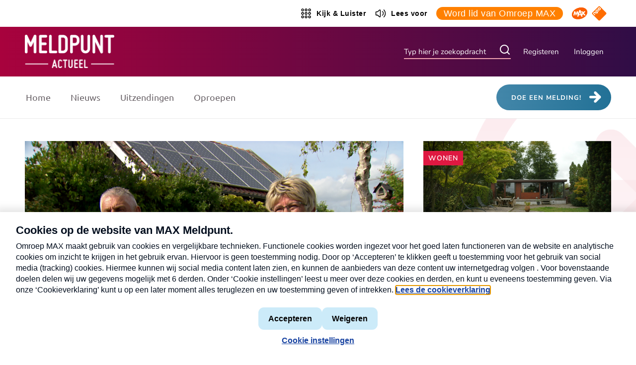

--- FILE ---
content_type: text/html; charset=UTF-8
request_url: https://www.maxmeldpunt.nl/wonen/qa-vogels-op-mijn-zonnepanelen-en-waarom-werken-ze-niet-altijd/
body_size: 15510
content:
<!DOCTYPE html>
<html lang="nl-NL">
<head>
    <meta charset="UTF-8">
    <meta name="viewport" content="width=device-width">
    <meta name='robots' content='index, follow, max-image-preview:large, max-snippet:-1, max-video-preview:-1' />
	<style>img:is([sizes="auto" i], [sizes^="auto," i]) { contain-intrinsic-size: 3000px 1500px }</style>
	
	<!-- This site is optimized with the Yoast SEO Premium plugin v24.0 (Yoast SEO v26.0) - https://yoast.com/wordpress/plugins/seo/ -->
	<title>Q&amp;A: Vogels op mijn zonnepanelen en waarom werken ze niet altijd? - MAX Meldpunt</title>
	<link rel="canonical" href="https://www.maxmeldpunt.nl/wonen/qa-vogels-op-mijn-zonnepanelen-en-waarom-werken-ze-niet-altijd/" />
	<meta property="og:locale" content="nl_NL" />
	<meta property="og:type" content="article" />
	<meta property="og:title" content="MAX Meldpunt - Q&amp;A: Vogels op mijn zonnepanelen en waarom werken ze niet altijd?" />
	<meta property="og:description" content="Holland Solar is de koepelorganisatie van installatiebedrijven en werkt samen met de Vereniging Duurzame Energie,…" />
	<meta property="og:url" content="https://www.maxmeldpunt.nl/wonen/qa-vogels-op-mijn-zonnepanelen-en-waarom-werken-ze-niet-altijd/" />
	<meta property="og:site_name" content="MAX Meldpunt" />
	<meta property="article:publisher" content="https://www.facebook.com/maxmeldpunt" />
	<meta property="article:published_time" content="2022-05-20T18:05:01+00:00" />
	<meta property="og:image" content="https://www.maxmeldpunt.nl/wp-content/uploads/Meldpunt-logo-vierkant.png" />
	<meta property="og:image:width" content="512" />
	<meta property="og:image:height" content="512" />
	<meta property="og:image:type" content="image/png" />
	<meta name="author" content="Dirk" />
	<meta name="twitter:card" content="summary_large_image" />
	<meta name="twitter:creator" content="@maxmeldpunt" />
	<meta name="twitter:site" content="@maxmeldpunt" />
	<meta name="twitter:label1" content="Geschreven door" />
	<meta name="twitter:data1" content="Dirk" />
	<script type="application/ld+json" class="yoast-schema-graph">{"@context":"https://schema.org","@graph":[{"@type":"Article","@id":"https://www.maxmeldpunt.nl/wonen/qa-vogels-op-mijn-zonnepanelen-en-waarom-werken-ze-niet-altijd/#article","isPartOf":{"@id":"https://www.maxmeldpunt.nl/wonen/qa-vogels-op-mijn-zonnepanelen-en-waarom-werken-ze-niet-altijd/"},"author":{"name":"Dirk","@id":"https://www.maxmeldpunt.nl/#/schema/person/45b83a79bf6d95ad59587cda8cb8f586"},"headline":"Q&#038;A: Vogels op mijn zonnepanelen en waarom werken ze niet altijd?","datePublished":"2022-05-20T18:05:01+00:00","mainEntityOfPage":{"@id":"https://www.maxmeldpunt.nl/wonen/qa-vogels-op-mijn-zonnepanelen-en-waarom-werken-ze-niet-altijd/"},"wordCount":50,"commentCount":0,"publisher":{"@id":"https://www.maxmeldpunt.nl/#organization"},"keywords":["energie"],"articleSection":["Wonen"],"inLanguage":"nl-NL","potentialAction":[{"@type":"CommentAction","name":"Comment","target":["https://www.maxmeldpunt.nl/wonen/qa-vogels-op-mijn-zonnepanelen-en-waarom-werken-ze-niet-altijd/#respond"]}],"copyrightYear":"2022","copyrightHolder":{"@id":"https://www.maxmeldpunt.nl/#organization"}},{"@type":"WebPage","@id":"https://www.maxmeldpunt.nl/wonen/qa-vogels-op-mijn-zonnepanelen-en-waarom-werken-ze-niet-altijd/","url":"https://www.maxmeldpunt.nl/wonen/qa-vogels-op-mijn-zonnepanelen-en-waarom-werken-ze-niet-altijd/","name":"Q&A: Vogels op mijn zonnepanelen en waarom werken ze niet altijd? - MAX Meldpunt","isPartOf":{"@id":"https://www.maxmeldpunt.nl/#website"},"datePublished":"2022-05-20T18:05:01+00:00","breadcrumb":{"@id":"https://www.maxmeldpunt.nl/wonen/qa-vogels-op-mijn-zonnepanelen-en-waarom-werken-ze-niet-altijd/#breadcrumb"},"inLanguage":"nl-NL","potentialAction":[{"@type":"ReadAction","target":["https://www.maxmeldpunt.nl/wonen/qa-vogels-op-mijn-zonnepanelen-en-waarom-werken-ze-niet-altijd/"]}]},{"@type":"BreadcrumbList","@id":"https://www.maxmeldpunt.nl/wonen/qa-vogels-op-mijn-zonnepanelen-en-waarom-werken-ze-niet-altijd/#breadcrumb","itemListElement":[{"@type":"ListItem","position":1,"name":"Home","item":"https://www.maxmeldpunt.nl/"},{"@type":"ListItem","position":2,"name":"Wonen","item":"https://www.maxmeldpunt.nl/wonen/"},{"@type":"ListItem","position":3,"name":"Q&#038;A: Vogels op mijn zonnepanelen en waarom werken ze niet altijd?"}]},{"@type":"WebSite","@id":"https://www.maxmeldpunt.nl/#website","url":"https://www.maxmeldpunt.nl/","name":"MAX Meldpunt","description":"","publisher":{"@id":"https://www.maxmeldpunt.nl/#organization"},"potentialAction":[{"@type":"SearchAction","target":{"@type":"EntryPoint","urlTemplate":"https://www.maxmeldpunt.nl/?s={search_term_string}"},"query-input":{"@type":"PropertyValueSpecification","valueRequired":true,"valueName":"search_term_string"}}],"inLanguage":"nl-NL"},{"@type":"Organization","@id":"https://www.maxmeldpunt.nl/#organization","name":"MAX Meldpunt","url":"https://www.maxmeldpunt.nl/","logo":{"@type":"ImageObject","inLanguage":"nl-NL","@id":"https://www.maxmeldpunt.nl/#/schema/logo/image/","url":"https://www.maxmeldpunt.nl/wp-content/uploads/Meldpunt-logo-vierkant.png","contentUrl":"https://www.maxmeldpunt.nl/wp-content/uploads/Meldpunt-logo-vierkant.png","width":512,"height":512,"caption":"MAX Meldpunt"},"image":{"@id":"https://www.maxmeldpunt.nl/#/schema/logo/image/"},"sameAs":["https://www.facebook.com/maxmeldpunt","https://x.com/maxmeldpunt"]},{"@type":"Person","@id":"https://www.maxmeldpunt.nl/#/schema/person/45b83a79bf6d95ad59587cda8cb8f586","name":"Dirk","image":{"@type":"ImageObject","inLanguage":"nl-NL","@id":"https://www.maxmeldpunt.nl/#/schema/person/image/","url":"https://secure.gravatar.com/avatar/9f94ef5e0c2ae264ba5e3ecf8d4cb0b79706bb8dae7ce854ad2a93df99184405?s=96&d=mm&r=g","contentUrl":"https://secure.gravatar.com/avatar/9f94ef5e0c2ae264ba5e3ecf8d4cb0b79706bb8dae7ce854ad2a93df99184405?s=96&d=mm&r=g","caption":"Dirk"},"url":""}]}</script>
	<!-- / Yoast SEO Premium plugin. -->


<link rel='dns-prefetch' href='//www.maxmeldpunt.nl' />
<link rel="alternate" type="application/rss+xml" title="MAX Meldpunt &raquo; Q&#038;A: Vogels op mijn zonnepanelen en waarom werken ze niet altijd? reactiesfeed" href="https://www.maxmeldpunt.nl/wonen/qa-vogels-op-mijn-zonnepanelen-en-waarom-werken-ze-niet-altijd/feed/" />
<script type="text/javascript">
/* <![CDATA[ */
window._wpemojiSettings = {"baseUrl":"https:\/\/s.w.org\/images\/core\/emoji\/16.0.1\/72x72\/","ext":".png","svgUrl":"https:\/\/s.w.org\/images\/core\/emoji\/16.0.1\/svg\/","svgExt":".svg","source":{"concatemoji":"https:\/\/www.maxmeldpunt.nl\/wordpress\/wp-includes\/js\/wp-emoji-release.min.js?ver=6.8.2"}};
/*! This file is auto-generated */
!function(s,n){var o,i,e;function c(e){try{var t={supportTests:e,timestamp:(new Date).valueOf()};sessionStorage.setItem(o,JSON.stringify(t))}catch(e){}}function p(e,t,n){e.clearRect(0,0,e.canvas.width,e.canvas.height),e.fillText(t,0,0);var t=new Uint32Array(e.getImageData(0,0,e.canvas.width,e.canvas.height).data),a=(e.clearRect(0,0,e.canvas.width,e.canvas.height),e.fillText(n,0,0),new Uint32Array(e.getImageData(0,0,e.canvas.width,e.canvas.height).data));return t.every(function(e,t){return e===a[t]})}function u(e,t){e.clearRect(0,0,e.canvas.width,e.canvas.height),e.fillText(t,0,0);for(var n=e.getImageData(16,16,1,1),a=0;a<n.data.length;a++)if(0!==n.data[a])return!1;return!0}function f(e,t,n,a){switch(t){case"flag":return n(e,"\ud83c\udff3\ufe0f\u200d\u26a7\ufe0f","\ud83c\udff3\ufe0f\u200b\u26a7\ufe0f")?!1:!n(e,"\ud83c\udde8\ud83c\uddf6","\ud83c\udde8\u200b\ud83c\uddf6")&&!n(e,"\ud83c\udff4\udb40\udc67\udb40\udc62\udb40\udc65\udb40\udc6e\udb40\udc67\udb40\udc7f","\ud83c\udff4\u200b\udb40\udc67\u200b\udb40\udc62\u200b\udb40\udc65\u200b\udb40\udc6e\u200b\udb40\udc67\u200b\udb40\udc7f");case"emoji":return!a(e,"\ud83e\udedf")}return!1}function g(e,t,n,a){var r="undefined"!=typeof WorkerGlobalScope&&self instanceof WorkerGlobalScope?new OffscreenCanvas(300,150):s.createElement("canvas"),o=r.getContext("2d",{willReadFrequently:!0}),i=(o.textBaseline="top",o.font="600 32px Arial",{});return e.forEach(function(e){i[e]=t(o,e,n,a)}),i}function t(e){var t=s.createElement("script");t.src=e,t.defer=!0,s.head.appendChild(t)}"undefined"!=typeof Promise&&(o="wpEmojiSettingsSupports",i=["flag","emoji"],n.supports={everything:!0,everythingExceptFlag:!0},e=new Promise(function(e){s.addEventListener("DOMContentLoaded",e,{once:!0})}),new Promise(function(t){var n=function(){try{var e=JSON.parse(sessionStorage.getItem(o));if("object"==typeof e&&"number"==typeof e.timestamp&&(new Date).valueOf()<e.timestamp+604800&&"object"==typeof e.supportTests)return e.supportTests}catch(e){}return null}();if(!n){if("undefined"!=typeof Worker&&"undefined"!=typeof OffscreenCanvas&&"undefined"!=typeof URL&&URL.createObjectURL&&"undefined"!=typeof Blob)try{var e="postMessage("+g.toString()+"("+[JSON.stringify(i),f.toString(),p.toString(),u.toString()].join(",")+"));",a=new Blob([e],{type:"text/javascript"}),r=new Worker(URL.createObjectURL(a),{name:"wpTestEmojiSupports"});return void(r.onmessage=function(e){c(n=e.data),r.terminate(),t(n)})}catch(e){}c(n=g(i,f,p,u))}t(n)}).then(function(e){for(var t in e)n.supports[t]=e[t],n.supports.everything=n.supports.everything&&n.supports[t],"flag"!==t&&(n.supports.everythingExceptFlag=n.supports.everythingExceptFlag&&n.supports[t]);n.supports.everythingExceptFlag=n.supports.everythingExceptFlag&&!n.supports.flag,n.DOMReady=!1,n.readyCallback=function(){n.DOMReady=!0}}).then(function(){return e}).then(function(){var e;n.supports.everything||(n.readyCallback(),(e=n.source||{}).concatemoji?t(e.concatemoji):e.wpemoji&&e.twemoji&&(t(e.twemoji),t(e.wpemoji)))}))}((window,document),window._wpemojiSettings);
/* ]]> */
</script>
<style id='wp-emoji-styles-inline-css' type='text/css'>

	img.wp-smiley, img.emoji {
		display: inline !important;
		border: none !important;
		box-shadow: none !important;
		height: 1em !important;
		width: 1em !important;
		margin: 0 0.07em !important;
		vertical-align: -0.1em !important;
		background: none !important;
		padding: 0 !important;
	}
</style>
<link rel='stylesheet' id='wp-block-library-css' href='https://www.maxmeldpunt.nl/wordpress/wp-includes/css/dist/block-library/style.min.css?ver=6.8.2' type='text/css' media='all' />
<style id='classic-theme-styles-inline-css' type='text/css'>
/*! This file is auto-generated */
.wp-block-button__link{color:#fff;background-color:#32373c;border-radius:9999px;box-shadow:none;text-decoration:none;padding:calc(.667em + 2px) calc(1.333em + 2px);font-size:1.125em}.wp-block-file__button{background:#32373c;color:#fff;text-decoration:none}
</style>
<style id='global-styles-inline-css' type='text/css'>
:root{--wp--preset--aspect-ratio--square: 1;--wp--preset--aspect-ratio--4-3: 4/3;--wp--preset--aspect-ratio--3-4: 3/4;--wp--preset--aspect-ratio--3-2: 3/2;--wp--preset--aspect-ratio--2-3: 2/3;--wp--preset--aspect-ratio--16-9: 16/9;--wp--preset--aspect-ratio--9-16: 9/16;--wp--preset--color--black: #000000;--wp--preset--color--cyan-bluish-gray: #abb8c3;--wp--preset--color--white: #ffffff;--wp--preset--color--pale-pink: #f78da7;--wp--preset--color--vivid-red: #cf2e2e;--wp--preset--color--luminous-vivid-orange: #ff6900;--wp--preset--color--luminous-vivid-amber: #fcb900;--wp--preset--color--light-green-cyan: #7bdcb5;--wp--preset--color--vivid-green-cyan: #00d084;--wp--preset--color--pale-cyan-blue: #8ed1fc;--wp--preset--color--vivid-cyan-blue: #0693e3;--wp--preset--color--vivid-purple: #9b51e0;--wp--preset--gradient--vivid-cyan-blue-to-vivid-purple: linear-gradient(135deg,rgba(6,147,227,1) 0%,rgb(155,81,224) 100%);--wp--preset--gradient--light-green-cyan-to-vivid-green-cyan: linear-gradient(135deg,rgb(122,220,180) 0%,rgb(0,208,130) 100%);--wp--preset--gradient--luminous-vivid-amber-to-luminous-vivid-orange: linear-gradient(135deg,rgba(252,185,0,1) 0%,rgba(255,105,0,1) 100%);--wp--preset--gradient--luminous-vivid-orange-to-vivid-red: linear-gradient(135deg,rgba(255,105,0,1) 0%,rgb(207,46,46) 100%);--wp--preset--gradient--very-light-gray-to-cyan-bluish-gray: linear-gradient(135deg,rgb(238,238,238) 0%,rgb(169,184,195) 100%);--wp--preset--gradient--cool-to-warm-spectrum: linear-gradient(135deg,rgb(74,234,220) 0%,rgb(151,120,209) 20%,rgb(207,42,186) 40%,rgb(238,44,130) 60%,rgb(251,105,98) 80%,rgb(254,248,76) 100%);--wp--preset--gradient--blush-light-purple: linear-gradient(135deg,rgb(255,206,236) 0%,rgb(152,150,240) 100%);--wp--preset--gradient--blush-bordeaux: linear-gradient(135deg,rgb(254,205,165) 0%,rgb(254,45,45) 50%,rgb(107,0,62) 100%);--wp--preset--gradient--luminous-dusk: linear-gradient(135deg,rgb(255,203,112) 0%,rgb(199,81,192) 50%,rgb(65,88,208) 100%);--wp--preset--gradient--pale-ocean: linear-gradient(135deg,rgb(255,245,203) 0%,rgb(182,227,212) 50%,rgb(51,167,181) 100%);--wp--preset--gradient--electric-grass: linear-gradient(135deg,rgb(202,248,128) 0%,rgb(113,206,126) 100%);--wp--preset--gradient--midnight: linear-gradient(135deg,rgb(2,3,129) 0%,rgb(40,116,252) 100%);--wp--preset--font-size--small: 13px;--wp--preset--font-size--medium: 20px;--wp--preset--font-size--large: 36px;--wp--preset--font-size--x-large: 42px;--wp--preset--spacing--20: 0.44rem;--wp--preset--spacing--30: 0.67rem;--wp--preset--spacing--40: 1rem;--wp--preset--spacing--50: 1.5rem;--wp--preset--spacing--60: 2.25rem;--wp--preset--spacing--70: 3.38rem;--wp--preset--spacing--80: 5.06rem;--wp--preset--shadow--natural: 6px 6px 9px rgba(0, 0, 0, 0.2);--wp--preset--shadow--deep: 12px 12px 50px rgba(0, 0, 0, 0.4);--wp--preset--shadow--sharp: 6px 6px 0px rgba(0, 0, 0, 0.2);--wp--preset--shadow--outlined: 6px 6px 0px -3px rgba(255, 255, 255, 1), 6px 6px rgba(0, 0, 0, 1);--wp--preset--shadow--crisp: 6px 6px 0px rgba(0, 0, 0, 1);}:where(.is-layout-flex){gap: 0.5em;}:where(.is-layout-grid){gap: 0.5em;}body .is-layout-flex{display: flex;}.is-layout-flex{flex-wrap: wrap;align-items: center;}.is-layout-flex > :is(*, div){margin: 0;}body .is-layout-grid{display: grid;}.is-layout-grid > :is(*, div){margin: 0;}:where(.wp-block-columns.is-layout-flex){gap: 2em;}:where(.wp-block-columns.is-layout-grid){gap: 2em;}:where(.wp-block-post-template.is-layout-flex){gap: 1.25em;}:where(.wp-block-post-template.is-layout-grid){gap: 1.25em;}.has-black-color{color: var(--wp--preset--color--black) !important;}.has-cyan-bluish-gray-color{color: var(--wp--preset--color--cyan-bluish-gray) !important;}.has-white-color{color: var(--wp--preset--color--white) !important;}.has-pale-pink-color{color: var(--wp--preset--color--pale-pink) !important;}.has-vivid-red-color{color: var(--wp--preset--color--vivid-red) !important;}.has-luminous-vivid-orange-color{color: var(--wp--preset--color--luminous-vivid-orange) !important;}.has-luminous-vivid-amber-color{color: var(--wp--preset--color--luminous-vivid-amber) !important;}.has-light-green-cyan-color{color: var(--wp--preset--color--light-green-cyan) !important;}.has-vivid-green-cyan-color{color: var(--wp--preset--color--vivid-green-cyan) !important;}.has-pale-cyan-blue-color{color: var(--wp--preset--color--pale-cyan-blue) !important;}.has-vivid-cyan-blue-color{color: var(--wp--preset--color--vivid-cyan-blue) !important;}.has-vivid-purple-color{color: var(--wp--preset--color--vivid-purple) !important;}.has-black-background-color{background-color: var(--wp--preset--color--black) !important;}.has-cyan-bluish-gray-background-color{background-color: var(--wp--preset--color--cyan-bluish-gray) !important;}.has-white-background-color{background-color: var(--wp--preset--color--white) !important;}.has-pale-pink-background-color{background-color: var(--wp--preset--color--pale-pink) !important;}.has-vivid-red-background-color{background-color: var(--wp--preset--color--vivid-red) !important;}.has-luminous-vivid-orange-background-color{background-color: var(--wp--preset--color--luminous-vivid-orange) !important;}.has-luminous-vivid-amber-background-color{background-color: var(--wp--preset--color--luminous-vivid-amber) !important;}.has-light-green-cyan-background-color{background-color: var(--wp--preset--color--light-green-cyan) !important;}.has-vivid-green-cyan-background-color{background-color: var(--wp--preset--color--vivid-green-cyan) !important;}.has-pale-cyan-blue-background-color{background-color: var(--wp--preset--color--pale-cyan-blue) !important;}.has-vivid-cyan-blue-background-color{background-color: var(--wp--preset--color--vivid-cyan-blue) !important;}.has-vivid-purple-background-color{background-color: var(--wp--preset--color--vivid-purple) !important;}.has-black-border-color{border-color: var(--wp--preset--color--black) !important;}.has-cyan-bluish-gray-border-color{border-color: var(--wp--preset--color--cyan-bluish-gray) !important;}.has-white-border-color{border-color: var(--wp--preset--color--white) !important;}.has-pale-pink-border-color{border-color: var(--wp--preset--color--pale-pink) !important;}.has-vivid-red-border-color{border-color: var(--wp--preset--color--vivid-red) !important;}.has-luminous-vivid-orange-border-color{border-color: var(--wp--preset--color--luminous-vivid-orange) !important;}.has-luminous-vivid-amber-border-color{border-color: var(--wp--preset--color--luminous-vivid-amber) !important;}.has-light-green-cyan-border-color{border-color: var(--wp--preset--color--light-green-cyan) !important;}.has-vivid-green-cyan-border-color{border-color: var(--wp--preset--color--vivid-green-cyan) !important;}.has-pale-cyan-blue-border-color{border-color: var(--wp--preset--color--pale-cyan-blue) !important;}.has-vivid-cyan-blue-border-color{border-color: var(--wp--preset--color--vivid-cyan-blue) !important;}.has-vivid-purple-border-color{border-color: var(--wp--preset--color--vivid-purple) !important;}.has-vivid-cyan-blue-to-vivid-purple-gradient-background{background: var(--wp--preset--gradient--vivid-cyan-blue-to-vivid-purple) !important;}.has-light-green-cyan-to-vivid-green-cyan-gradient-background{background: var(--wp--preset--gradient--light-green-cyan-to-vivid-green-cyan) !important;}.has-luminous-vivid-amber-to-luminous-vivid-orange-gradient-background{background: var(--wp--preset--gradient--luminous-vivid-amber-to-luminous-vivid-orange) !important;}.has-luminous-vivid-orange-to-vivid-red-gradient-background{background: var(--wp--preset--gradient--luminous-vivid-orange-to-vivid-red) !important;}.has-very-light-gray-to-cyan-bluish-gray-gradient-background{background: var(--wp--preset--gradient--very-light-gray-to-cyan-bluish-gray) !important;}.has-cool-to-warm-spectrum-gradient-background{background: var(--wp--preset--gradient--cool-to-warm-spectrum) !important;}.has-blush-light-purple-gradient-background{background: var(--wp--preset--gradient--blush-light-purple) !important;}.has-blush-bordeaux-gradient-background{background: var(--wp--preset--gradient--blush-bordeaux) !important;}.has-luminous-dusk-gradient-background{background: var(--wp--preset--gradient--luminous-dusk) !important;}.has-pale-ocean-gradient-background{background: var(--wp--preset--gradient--pale-ocean) !important;}.has-electric-grass-gradient-background{background: var(--wp--preset--gradient--electric-grass) !important;}.has-midnight-gradient-background{background: var(--wp--preset--gradient--midnight) !important;}.has-small-font-size{font-size: var(--wp--preset--font-size--small) !important;}.has-medium-font-size{font-size: var(--wp--preset--font-size--medium) !important;}.has-large-font-size{font-size: var(--wp--preset--font-size--large) !important;}.has-x-large-font-size{font-size: var(--wp--preset--font-size--x-large) !important;}
:where(.wp-block-post-template.is-layout-flex){gap: 1.25em;}:where(.wp-block-post-template.is-layout-grid){gap: 1.25em;}
:where(.wp-block-columns.is-layout-flex){gap: 2em;}:where(.wp-block-columns.is-layout-grid){gap: 2em;}
:root :where(.wp-block-pullquote){font-size: 1.5em;line-height: 1.6;}
</style>
<link rel='stylesheet' id='pn-max-topbar-css' href='https://www.maxmeldpunt.nl/wp-content/plugins/pn-max-topbar/assets/css/pn-max-topbar-public.css?ver=1.0.0' type='text/css' media='all' />
<link rel='stylesheet' id='wp-pagenavi-css' href='https://www.maxmeldpunt.nl/wp-content/plugins/wp-pagenavi/pagenavi-css.css?ver=2.70' type='text/css' media='all' />
<link rel='stylesheet' id='app-css' href='https://www.maxmeldpunt.nl/wp-content/themes/meldpunt/assets/build/dist/app.min.css?ver=1766047230' type='text/css' media='screen' />
<link rel='stylesheet' id='print-css' href='https://www.maxmeldpunt.nl/wp-content/themes/meldpunt/assets/build/dist/print.min.css?ver=1766047230' type='text/css' media='print' />
<script type="text/javascript" src="https://www.maxmeldpunt.nl/wordpress/wp-includes/js/jquery/jquery.min.js?ver=3.7.1" id="jquery-core-js"></script>
<script type="text/javascript" src="https://www.maxmeldpunt.nl/wordpress/wp-includes/js/jquery/jquery-migrate.min.js?ver=3.4.1" id="jquery-migrate-js"></script>
<link rel="https://api.w.org/" href="https://www.maxmeldpunt.nl/wp-json/" /><link rel="alternate" title="JSON" type="application/json" href="https://www.maxmeldpunt.nl/wp-json/wp/v2/posts/37018" /><link rel="EditURI" type="application/rsd+xml" title="RSD" href="https://www.maxmeldpunt.nl/wordpress/xmlrpc.php?rsd" />
<meta name="generator" content="WordPress 6.8.2" />
<link rel='shortlink' href='https://www.maxmeldpunt.nl/?p=37018' />
<link rel="alternate" title="oEmbed (JSON)" type="application/json+oembed" href="https://www.maxmeldpunt.nl/wp-json/oembed/1.0/embed?url=https%3A%2F%2Fwww.maxmeldpunt.nl%2Fwonen%2Fqa-vogels-op-mijn-zonnepanelen-en-waarom-werken-ze-niet-altijd%2F" />
<link rel="alternate" title="oEmbed (XML)" type="text/xml+oembed" href="https://www.maxmeldpunt.nl/wp-json/oembed/1.0/embed?url=https%3A%2F%2Fwww.maxmeldpunt.nl%2Fwonen%2Fqa-vogels-op-mijn-zonnepanelen-en-waarom-werken-ze-niet-altijd%2F&#038;format=xml" />
<!-- START NPO Tag -->
<script src="https://npotag.npo-data.nl/prod/npo-tag.min.js"></script>
<script>
let tag = npotag.newTag({
    'brand': 'Max Meldpunt',
    'brand_id': 630454,
    'platform': 'site',
    'platform_version': '1.0.0'
},
[
    npotag.newGovoltePlugin(),
    npotag.newATInternetPlugin()
]);
</script>
<!-- END NPO Tag -->
<!-- KANTAR -->
<script src="https://hub.npo-data.nl/tags/tag.min.js"></script>
<!-- END KANTAR --><link rel="icon" href="https://www.maxmeldpunt.nl/wp-content/uploads/cropped-favicon-32x32.png" sizes="32x32" />
<link rel="icon" href="https://www.maxmeldpunt.nl/wp-content/uploads/cropped-favicon-192x192.png" sizes="192x192" />
<link rel="apple-touch-icon" href="https://www.maxmeldpunt.nl/wp-content/uploads/cropped-favicon-180x180.png" />
<meta name="msapplication-TileImage" content="https://www.maxmeldpunt.nl/wp-content/uploads/cropped-favicon-270x270.png" />
    <!-- favi / app icons -->
<link rel="apple-touch-icon" sizes="180x180" href="/wp-content/themes/meldpunt/assets/build/icons/apple-touch-icon.png">
<link rel="icon" type="image/png" sizes="32x32" href="/wp-content/themes/meldpunt/assets/build/icons/favicon-32x32.png">
<link rel="icon" type="image/png" sizes="16x16" href="/wp-content/themes/meldpunt/assets/build/icons/favicon-16x16.png">
<link rel="manifest" href="/wp-content/themes/meldpunt/assets/build/icons/site.webmanifest">
<link rel="mask-icon" href="/wp-content/themes/meldpunt/assets/build/icons/safari-pinned-tab.svg" color="#5bbad5">
<meta name="msapplication-TileColor" content="#fbebeb">
<meta name="theme-color" content="#ffffff">
<meta name="apple-mobile-web-app-title" content="Meldpunt">
<!-- / favi / app icons -->
</head>

<body class="wp-singular post-template-default single single-post postid-37018 single-format-standard wp-theme-meldpunt">
<a class="skip-link screen-reader-text" href="#content">Ga naar de inhoud</a>
    <a href="#" class="topbutton"></a>
<header>
        <div class="topbar topbar--colorWhite">
        <div class="container container-fw">
            <div class="row">
                <div class="col-12">
                    <div class="header-topbar">
                        
<div class="header-topbar-sentence">
    <span></span>
</div>                        
    <div class="topbar-item d-none d-md-block">
        <a class="link--transparent" href="https://www.omroepmax.nl/kijk-luister/" title="Kijk & Luister" target="_blank">
                            <svg xmlns="http://www.w3.org/2000/svg">
    <g fill="currentColor">
        <path d="M5 9.2c-1.5 0-2.8 1.2-2.8 2.8 0 1.6 1.2 2.8 2.8 2.8 1.6 0 2.8-1.2 2.8-2.8 0-1.6-1.3-2.8-2.8-2.8Zm0 4c-.7 0-1.2-.6-1.2-1.2s.6-1.2 1.2-1.2 1.2.6 1.2 1.2 -.5 1.2-1.2 1.2Z"/>
        <path d="M12 9.2c-1.5 0-2.8 1.2-2.8 2.8 0 1.6 1.2 2.8 2.8 2.8 1.6 0 2.8-1.2 2.8-2.8 0-1.6-1.3-2.8-2.8-2.8Zm0 4c-.7 0-1.2-.6-1.2-1.2s.6-1.2 1.2-1.2 1.2.6 1.2 1.2 -.5 1.2-1.2 1.2Z"/>
        <path d="M19 9.2c-1.5 0-2.8 1.2-2.8 2.8 0 1.6 1.2 2.8 2.8 2.8 1.6 0 2.8-1.2 2.8-2.8 0-1.6-1.3-2.8-2.8-2.8Zm0 4c-.7 0-1.2-.6-1.2-1.2s.6-1.2 1.2-1.2 1.2.6 1.2 1.2 -.5 1.2-1.2 1.2Z"/>
        <path d="M5 16.2c-1.5 0-2.8 1.2-2.8 2.8 0 1.6 1.2 2.8 2.8 2.8 1.6 0 2.8-1.2 2.8-2.8 0-1.6-1.3-2.8-2.8-2.8Zm0 4c-.7 0-1.2-.6-1.2-1.2s.6-1.2 1.2-1.2 1.2.6 1.2 1.2 -.5 1.2-1.2 1.2Z"/>
        <path d="M12 16.2c-1.5 0-2.8 1.2-2.8 2.8 0 1.6 1.2 2.8 2.8 2.8 1.6 0 2.8-1.2 2.8-2.8 0-1.6-1.3-2.8-2.8-2.8Zm0 4c-.7 0-1.2-.6-1.2-1.2s.6-1.2 1.2-1.2 1.2.6 1.2 1.2 -.5 1.2-1.2 1.2Z"/>
        <path d="M19 16.2c-1.5 0-2.8 1.2-2.8 2.8 0 1.6 1.2 2.8 2.8 2.8 1.6 0 2.8-1.2 2.8-2.8 0-1.6-1.3-2.8-2.8-2.8Zm0 4c-.7 0-1.2-.6-1.2-1.2s.6-1.2 1.2-1.2 1.2.6 1.2 1.2 -.5 1.2-1.2 1.2Z"/>
        <path d="M5 2.2C3.5 2.2 2.2 3.5 2.2 5c0 1.5 1.3 2.8 2.8 2.8 1.5 0 2.8-1.3 2.8-2.8 0-1.5-1.3-2.8-2.8-2.8Zm0 4c-.7 0-1.2-.5-1.2-1.2s.5-1.2 1.2-1.2 1.2.5 1.2 1.2 -.5 1.2-1.2 1.2Z"/>
        <path d="M12 2.2c-1.5 0-2.8 1.2-2.8 2.8 0 1.6 1.2 2.8 2.8 2.8 1.6 0 2.8-1.2 2.8-2.8 0-1.6-1.3-2.8-2.8-2.8Zm0 4c-.7 0-1.2-.6-1.2-1.2s.6-1.2 1.2-1.2 1.2.6 1.2 1.2 -.5 1.2-1.2 1.2Z"/>
        <path d="M19 7.8c1.5 0 2.8-1.2 2.8-2.8 0-1.6-1.3-2.8-2.8-2.8 -1.5 0-2.8 1.3-2.8 2.8 0 1.5 1.3 2.8 2.8 2.8Zm0-4c.7 0 1.2.6 1.2 1.2s-.5 1.2-1.2 1.2 -1.2-.5-1.2-1.2 .5-1.2 1.2-1.2Z"/>
    </g>
</svg>
                        <span>Kijk & Luister</span>
        </a>
    </div>
                                                <div class="topbar-item d-none d-md-block">
    <a class="readspeaker link--transparent" href="#" title="Lees voor">
                    <svg xmlns="http://www.w3.org/2000/svg">
    <g fill="currentColor">
        <path
                d="M11.2 4.4c-.6-.3-1.3-.2-1.9.3L5.6 7.9H3.5c-1 0-1.8.8-1.8 1.8v4.8c0 1 .8 1.8 1.8 1.8h2.1l3.8 3.2c.3.3.7.4 1.1.4 .2 0 .5-.1.7-.2 .6-.3 1-.9 1-1.6V6c0-.7-.3-1.3-1-1.6ZM10.8 18c0 .1-.1.2-.1.2 -.1 0-.2.1-.3 0l-4-3.4c-.1-.1-.3-.2-.5-.2H3.5c-.1 0-.2-.1-.2-.2V9.6c0-.1.1-.2.2-.2h2.4c.2 0 .3-.1.5-.2l4-3.4c.1-.1.2-.1.3 0 .1 0 .1.1.1.2v12Z"/>
        <path d="M15.9 7.4c-.4-.2-.8-.1-1 .2 -.2.4-.1.8.2 1 1 .6 1.6 1.9 1.6 3.3s-.6 2.7-1.6 3.3c-.4.2-.5.7-.2 1 .1.2.4.4.6.4 .1 0 .3 0 .4-.1 1.4-.9 2.3-2.7 2.3-4.6 0-1.8-.8-3.6-2.3-4.5Z"/>
        <path d="M19 4.4c-.3-.3-.8-.2-1.1.1 -.3.3-.2.8.1 1.1 1.7 1.5 2.7 3.9 2.7 6.5s-1 5-2.7 6.5c-.3.3-.3.7-.1 1.1 .1.2.4.3.6.3 .2 0 .3-.1.5-.2 2-1.8 3.3-4.6 3.3-7.6C22.2 9 21 6.1 19 4.4Z"/>
    </g>
</svg>
                <span>Lees voor</span>
    </a>
</div>                        
<div class="topbar-item member-button">
    <a class="c-button c-button--small c-button--primary" href="https://www.omroepmax.nl/word-lid/" target="_blank" title="Word lid van MAX">
        <span class="d-none d-md-inline-block">Word lid  van Omroep MAX</span>
        <span class="d-md-none">Word lid </span>
    </a>
</div>
                        <div class="logos topbar-item justify-content-between">
                            <div class="d-inline">
    <a class="branding logo-max" href="https://www.omroepmax.nl/" title="Omroep MAX" target="_blank">
        <span class="hide-span">Omroep MAX</span>
                    <svg width="126" height="99" viewBox="0 0 126 99" fill="none" xmlns="http://www.w3.org/2000/svg">
<g clip-path="url(#clip0_214_10238)">
<path d="M78.8845 92.8854C112.546 80.6344 132.723 51.1656 123.95 27.0651C115.178 2.96456 80.7782 -6.64139 47.1167 5.6096C13.4553 17.8606 -6.7213 47.3293 2.05114 71.4299C10.8236 95.5304 45.2231 105.136 78.8845 92.8854Z" fill="#FB5E00"/>
<path d="M78.8845 92.8854C112.546 80.6344 132.723 51.1656 123.95 27.0651C115.178 2.96456 80.7782 -6.64139 47.1167 5.6096C13.4553 17.8606 -6.7213 47.3293 2.05114 71.4299C10.8236 95.5304 45.2231 105.136 78.8845 92.8854Z" fill="#FB5E00"/>
<path d="M98.5077 47.8212L111.151 32.1504H98.183L92.1622 40.3268L87.2877 32.1504H74.3238L86.2467 47.8212L80.4914 54.7031L69.8676 21.5762H60.9743L52.2724 47.9517L49.2576 32.1489H40.262L34.007 48.9363L27.7104 32.1489H18.7163L12.3159 65.6925H21.5487L24.8854 47.8048L31.8404 65.6925H35.7361L43.0796 47.7618L46.4207 65.694L42.9313 76.2637H53.53L57.1217 64.3194H73.3362L76.8656 76.2637H87.4049L84.0178 65.6999L92.5997 55.2354L99.915 65.694H112.735L98.5077 47.8197V47.8212ZM59.5552 56.2334L65.3016 37.1239L70.9486 56.2334H59.5552Z" fill="white"/>
</g>
<defs>
<clipPath id="clip0_214_10238">
<rect width="126" height="97.926" fill="white" transform="translate(0 0.28418)"/>
</clipPath>
</defs>
</svg>
            </a>
</div>
                            <div class="d-inline">
    <a class="branding logo-npo" href="https://www.npostart.nl/" target="_blank" title="NPO Start">
        <span class="hide-span">NPO Start</span>
                    <svg width="30" height="30" viewBox="0 0 30 30" fill="none" xmlns="http://www.w3.org/2000/svg">
<g clip-path="url(#clip0_2725_33448)">
<path d="M17.2818 4.48274L16.3926 3.59561C15.5118 2.71267 14.4508 2.69728 13.4616 3.68726L12.7571 4.39248C11.7665 5.38211 11.7829 6.44135 12.6641 7.32393L13.5533 8.21071C14.4348 9.09574 15.4954 9.11079 16.4846 8.12116L17.1887 7.41523C18.1794 6.42561 18.1636 5.36567 17.2818 4.48274ZM12.8274 8.93728L11.9368 8.05085C11.0553 7.16826 9.9958 7.15182 9.00656 8.1425L8.30137 8.84807C7.31143 9.837 7.32682 10.8955 8.20867 11.7792L11.0606 14.6298C11.3901 14.9576 11.7609 14.9097 12.0138 14.6567C12.267 14.4035 12.3097 14.0393 11.9813 13.7095L11.325 13.0549C11.5034 13.0172 11.7231 12.8811 11.9816 12.6233L12.7344 11.8694C13.7257 10.8801 13.7086 9.82126 12.8274 8.93728V8.93728ZM9.29165 14.4741L7.40273 12.5862C6.52018 11.7036 5.46169 11.6872 4.47105 12.6771L3.76586 13.3813C2.77592 14.3713 2.79166 15.4312 3.67456 16.3138L5.56208 18.2039C5.89229 18.5327 6.26168 18.4834 6.51529 18.2319C6.76749 17.9775 6.81122 17.6106 6.48136 17.2835L4.60993 15.4099C4.25523 15.0562 4.26607 14.7222 4.66484 14.3241L5.41272 13.5765C5.81009 13.1777 6.14485 13.1662 6.4992 13.5223L8.37098 15.3935C8.69874 15.7233 9.06533 15.6793 9.31823 15.4267C9.57184 15.1731 9.62046 14.8033 9.29165 14.4741V14.4741ZM28.5712 16.855L16.8561 28.5696C15.6769 29.7495 14.3239 29.7495 13.1454 28.5696L1.43129 16.8557C0.251418 15.6761 0.251418 14.3241 1.43129 13.1445L13.1457 1.43095C14.3256 0.250325 15.6772 0.250325 16.8561 1.43095L28.5702 13.1445C29.7504 14.323 29.7504 15.6758 28.5712 16.855V16.855ZM15.4905 4.53101C15.1344 4.17595 14.801 4.18644 14.4033 4.58558L13.6551 5.33384C13.2577 5.73088 13.2461 6.0653 13.6022 6.41931L14.4568 7.27531C14.8122 7.63142 15.1449 7.62058 15.544 7.22144L16.2918 6.47318C16.6885 6.07649 16.7001 5.74102 16.3454 5.38736L15.4905 4.53101V4.53101ZM11.8903 9.8426C12.245 10.197 12.2338 10.5317 11.8357 10.9284L11.0882 11.6767C10.6888 12.0751 10.3575 12.086 10.0017 11.7302L9.14613 10.8742C8.79109 10.5202 8.80123 10.1858 9.19895 9.78838L9.94613 9.04012C10.3459 8.64133 10.679 8.63154 11.0347 8.98625L11.8903 9.8426V9.8426Z" fill="#FF6D00"/>
<path d="M11.8903 9.84267L11.0347 8.98632C10.6789 8.63161 10.3459 8.64105 9.94609 9.04019L9.19892 9.78845C8.80119 10.1855 8.79105 10.5203 9.1461 10.8739L10.0017 11.7303C10.3575 12.086 10.6887 12.0752 11.0882 11.6767L11.8357 10.9285C12.2338 10.5318 12.245 10.197 11.8903 9.84267ZM12.8274 8.93735C13.7085 9.82098 13.7257 10.8802 12.7343 11.8695L11.9816 12.6233C11.7231 12.8812 11.5034 13.0172 11.325 13.055L11.9812 13.7095C12.3097 14.0394 12.267 14.4036 12.0141 14.6568C11.7609 14.9094 11.3901 14.9577 11.0606 14.6299L8.20863 11.7792C7.32679 10.8956 7.3114 9.83672 8.30133 8.84779L9.00653 8.14257C9.99576 7.15189 11.0553 7.16798 11.9368 8.05092L12.8274 8.93735ZM16.3453 5.38743L15.4904 4.53073C15.1343 4.17602 14.801 4.18651 14.4032 4.58565L13.655 5.33355C13.2576 5.73094 13.2461 6.06537 13.6026 6.41938L14.4568 7.27538C14.8125 7.63149 15.1448 7.62029 15.5439 7.2215L16.2918 6.47325C16.6885 6.07621 16.7 5.74074 16.3453 5.38743ZM17.2817 4.4828C18.1636 5.36574 18.1793 6.42533 17.1887 7.4153L16.4846 8.12123C15.4953 9.11085 14.4347 9.09546 13.5532 8.21078L12.664 7.324C11.7829 6.44107 11.7664 5.38218 12.7574 4.39255L13.4616 3.68698C14.4508 2.697 15.5121 2.71274 16.3926 3.59567L17.2817 4.4828V4.4828ZM9.29161 14.4739C9.62043 14.8034 9.57215 15.1728 9.3182 15.4268C9.06529 15.6793 8.6987 15.7234 8.37094 15.3935L6.49916 13.5224C6.14481 13.1663 5.81006 13.1778 5.41268 13.5766L4.66481 14.3241C4.26604 14.7219 4.25519 15.056 4.60989 15.41L6.48132 17.2836C6.81118 17.6107 6.76746 17.9776 6.51525 18.2316C6.26165 18.4834 5.89261 18.5328 5.56205 18.2036L3.67453 16.3139C2.79163 15.4313 2.77589 14.371 3.76582 13.381L4.47137 12.6772C5.462 11.6869 6.52015 11.7033 7.40269 12.5863L9.29161 14.4739V14.4739Z" fill="white"/>
</g>
<defs>
<clipPath id="clip0_2725_33448">
<rect width="30" height="30" fill="white" transform="translate(0.000976562)"/>
</clipPath>
</defs>
</svg>
            </a>
</div>                        </div>
                    </div>
                </div>
            </div>
        </div>
    </div>
    <div class="header-container">
        <div class="container">
            <div class="row">
                <div class="column-1">
                    <div class="header-content">
                        <div class="header-logo">
                                                            <figure>
                                    <a href="https://www.maxmeldpunt.nl/">
                                        <img src="https://www.maxmeldpunt.nl/wp-content/themes/meldpunt/img/meldpunt-white.png"
                                             alt="Meldpunt Logo">
                                    </a>
                                </figure>
                                                    </div>
                        <div class="header-cta">
                            <div class="header-options">
                                <div class="header-search">
                                    <form action="/" method="get">
    <input type="text" name="s" id="search" value="" placeholder="Typ hier je zoekopdracht" />
    <button type="submit" class="search-submit" id="searchsubmit"><span>Zoeken</span></button>
</form>

                                </div>
                                                                    <a class="loginbutton" href="/wordpress/wp-login.php?action=register">Registeren</a>
                                    <a class="loginbutton" href="/wordpress/wp-login.php?redirect_to=https://www.maxmeldpunt.nl/wonen/qa-vogels-op-mijn-zonnepanelen-en-waarom-werken-ze-niet-altijd/">Inloggen</a>
                                                            </div>
                        </div>
                        <div class="mobile-menu-button-cover">
                            <button class="mobile-menu-button"
                                    aria-label="Menu openen"
                                    aria-expanded="false"
                                    aria-controls="mobile-menu"
                                    aria-haspopup="true">
                                <span>menu</span>
                            </button>
                        </div>
                    </div>
                </div>
            </div>
        </div>
    </div>
        <div class="subheader-navigation">
        <div class="container">
            <div class="row">
                <div class="column-1">
                    <nav class="main-menu">
                        <ul id="menu-hoofdmenu" class=""><li id="menu-item-7" class="menu-item menu-item-type-post_type menu-item-object-page menu-item-home menu-item-7"><a href="https://www.maxmeldpunt.nl/">Home</a></li>
<li id="menu-item-20" class="menu-item menu-item-type-post_type menu-item-object-page menu-item-20"><a href="https://www.maxmeldpunt.nl/nieuws/">Nieuws</a></li>
<li id="menu-item-13698" class="menu-item menu-item-type-custom menu-item-object-custom menu-item-13698"><a href="/uitzendingen">Uitzendingen</a></li>
<li id="menu-item-56613" class="menu-item menu-item-type-post_type menu-item-object-page menu-item-56613"><a href="https://www.maxmeldpunt.nl/oproepen/">Oproepen</a></li>
</ul>                    </nav>
                    <div class="nav-button">
                        <div class="header-blue-button">
        <a href="https://www.maxmeldpunt.nl/meld-uw-klacht/" target="">Doe een melding!</a>
</div>
                    </div>
                </div>
            </div>
        </div>
    </div>
</header>
<div class="mobile-menu" id="mobile-menu">
    <div class="mobile-searchbar">
        <form action="/" method="get">
    <input type="text" name="s" id="search" value="" placeholder="Typ hier je zoekopdracht" />
    <button type="submit" class="search-submit" id="searchsubmit"><span>Zoeken</span></button>
</form>

    </div>

    <ul id="menu-hoofdmenu-1" class=""><li class="menu-item menu-item-type-post_type menu-item-object-page menu-item-home menu-item-7"><a href="https://www.maxmeldpunt.nl/">Home</a></li>
<li class="menu-item menu-item-type-post_type menu-item-object-page menu-item-20"><a href="https://www.maxmeldpunt.nl/nieuws/">Nieuws</a></li>
<li class="menu-item menu-item-type-custom menu-item-object-custom menu-item-13698"><a href="/uitzendingen">Uitzendingen</a></li>
<li class="menu-item menu-item-type-post_type menu-item-object-page menu-item-56613"><a href="https://www.maxmeldpunt.nl/oproepen/">Oproepen</a></li>
</ul>
    <div class="mobile-login">
                    <a class="loginbutton" href="/wordpress/wp-login.php?action=register" target="_blank">Registeren</a>
            <a class="loginbutton" href="/wordpress/wp-login.php?redirect_to=https://www.maxmeldpunt.nl/wonen/qa-vogels-op-mijn-zonnepanelen-en-waarom-werken-ze-niet-altijd/">Inloggen</a>
            </div>

    <div class="mobile-nav-button">
        <div class="header-blue-button">
        <a href="https://www.maxmeldpunt.nl/meld-uw-klacht/" target="">Doe een melding!</a>
</div>
    </div>
</div>
<div class="blur-cover"></div>
<main id="content">
<div class="single-cover">
    <article id="post-37018" class="post-37018 post type-post status-publish format-standard hentry category-wonen tag-energie">
        <div class="container">
            <div class="single-content">
                
<section class="banner">
    <div class="container">
        <div class="row">
            <div class="column-1">
                                    <div class="video">
                        <div id="npo-video-wrapper-697033df0be17" class="npo-video-wrapper">
                <div class="npo-player-container" style="opacity: 0; transition: opacity 0.3s;"><script src="https://cdn.npoplayer.nl/player/v1/web/npoplayer.js" type="text/javascript"></script><style>
        #npoplayer697033df0bdef .bmpui-npo-player{
            --npo-player-primarycolor: #FF6D00;
            --npo-player-primarycolor-light: #FF6D00;
            --npo-player-secondarycolor: #1F3353;
            --npo-player-primarycolor-light: #FF9E40;
            --npo-player-textcolor: #FFFFFF;
        }
    </style><div id="npoplayer697033df0bdef"></div><script>
    let confnpoplayer697033df0bdef = {
        key: "60ff78a9-789b-461e-8809-aee86be13833",
        analytics: {
            key: ""
        },
        cast: {
            enable: true
        },
        playback: {
            muted: false,
            autoplay: false
        }
    };
    </script><script defer>
        let jwtnpoplayer697033df0bdef = "eyJ0eXAiOiJKV1QiLCJhbGciOiJIUzI1NiJ9.eyJpYXQiOjE3Njg5NjA5OTEsInN1YiI6IldPX01BWF8xNjkwNzAwMiIsImlzcyI6Im1heCJ9.fCHOgR49CzPAKqBcwv4tU8w_a6ly4sc9fKfTQcI-RHM";
        let containernpoplayer697033df0bdef = document.getElementById("npoplayer697033df0bdef");
        let playerConfignpoplayer697033df0bdef = {
            key: "60ff78a9-789b-461e-8809-aee86be13833",  // assuming you have a player key to use
            autoplay: true,
            controls: true,
        };

        let playernpoplayer697033df0bdef = new NpoPlayer.default({
            container: containernpoplayer697033df0bdef,
            playerConfig: playerConfignpoplayer697033df0bdef,
            npoTag: {
            brand: "maxmeldpunt.nl",
            brand_id: 630454,
            platform: "site",
            platform_version: "1.1.0",
            debug: false,
            },
            variant: "default",
        });

        let optionsnpoplayer697033df0bdef = {
            endpoint: "https://prod.npoplayer.nl"
            
        };
        playernpoplayer697033df0bdef.loadStream(jwtnpoplayer697033df0bdef, optionsnpoplayer697033df0bdef);
        console.log("NPO Player Plugin version: 0.21.0");
    </script></div>
                <div class="npo-fallback-container" style="display: none;"><img src="https://www.maxmeldpunt.nl/wp-content/uploads/102_STILL_OVERBELAST_2.png" alt=""/></div>
            </div>
            <script>
            (function() {
                const wrapper = document.getElementById("npo-video-wrapper-697033df0be17");
                if (!wrapper) return;
                
                const playerContainer = wrapper.querySelector(".npo-player-container");
                const fallbackContainer = wrapper.querySelector(".npo-fallback-container");
                let checkCount = 0;
                const maxChecks = 15;
                let hasDecided = false;
                
                function checkPlayerStatus() {
                    if (hasDecided || !wrapper) return;
                    checkCount++;
                    
                    const errorOverlay = wrapper.querySelector(".bmpui-ui-errormessage-overlay");
                    const hasError = errorOverlay && !errorOverlay.classList.contains("bmpui-hidden");
                    const videoElement = wrapper.querySelector("video");
                    const hasVideo = videoElement !== null;
                    
                    if (hasError) {
                        hasDecided = true;
                        playerContainer.style.display = "none";
                        fallbackContainer.style.display = "block";
                    } else if (hasVideo) {
                        hasDecided = true;
                        playerContainer.style.opacity = "1";
                    } else if (checkCount >= maxChecks) {
                        hasDecided = true;
                        playerContainer.style.display = "none";
                        fallbackContainer.style.display = "block";
                    }
                }
                
                const checkInterval = setInterval(function() {
                    checkPlayerStatus();
                    if (hasDecided) clearInterval(checkInterval);
                }, 200);
                
                setTimeout(checkPlayerStatus, 500);
                setTimeout(checkPlayerStatus, 1000);
                setTimeout(checkPlayerStatus, 1500);
            })();
            </script>                    </div>
                            </div>
        </div>
    </div>
</section>
                
<section>
    <div class="container">
        <div class="row">
            <div class="column-1">
                                        <a href="https://www.maxmeldpunt.nl/wonen/" class="post-category"><span
                                    class="sr-only">Categorie:</span>
                            Wonen                        </a>
                    
                <div class="post-share">
                    <ul>
                        <li class="social facebook icon-facebook">
                            <a href="https://www.facebook.com/sharer/sharer.php?u=https%3A%2F%2Fwww.maxmeldpunt.nl%2Fwonen%2Fqa-vogels-op-mijn-zonnepanelen-en-waarom-werken-ze-niet-altijd%2F"
                               target="_blank"><span class="sr-only">Deel dit bericht op Facebook</span></a></li>
                        <li class="social twitter icon-twitter"><a
                                    href="https://twitter.com/intent/tweet?url=https%3A%2F%2Fwww.maxmeldpunt.nl%2Fwonen%2Fqa-vogels-op-mijn-zonnepanelen-en-waarom-werken-ze-niet-altijd%2F&text=Q%26%23038%3BA%3A+Vogels+op+mijn+zonnepanelen+en+waarom+werken+ze+niet+altijd%3F"
                                    target="_blank"><span class="sr-only">Deel dit bericht op X</span></a></li>
                        <li class="social whatsapp icon-whatsapp"><a
                                    href="whatsapp://send?text=https%3A%2F%2Fwww.maxmeldpunt.nl%2Fwonen%2Fqa-vogels-op-mijn-zonnepanelen-en-waarom-werken-ze-niet-altijd%2F" target="_blank"><span
                                        class="sr-only">Deel dit bericht op Whatsapp</span></a></li>
                        <li class="social mailto icon-envelope"><a
                                    href="mailto:?body=Holland+Solar+is+de+koepelorganisatie+van+installatiebedrijven+en+werkt+samen+met+de+Vereniging+Duurzame+Energie%2C%E2%80%A6%0D%0Ahttps%3A%2F%2Fwww.maxmeldpunt.nl%2Fwonen%2Fqa-vogels-op-mijn-zonnepanelen-en-waarom-werken-ze-niet-altijd%2F&subject=Q%26%23038%3BA%3A+Vogels+op+mijn+zonnepanelen+en+waarom+werken+ze+niet+altijd%3F"
                                    target="_blank"><span class="sr-only">Deel dit bericht via e-mail (opent je e-mailprogramma)</span></a>
                        </li>
                    </ul>
                </div>
            </div>
        </div>
    </div>
</section>
                
        <section>
            <div class="container">
                <div class="row">
                    <div class="column-1">
                        <h1>Q&#038;A: Vogels op mijn zonnepanelen en waarom werken ze niet altijd?</h1>
                    </div>
                </div>
                <div class="row">
                    <div class="column-1">
                        <time class="date" datetime="2022-05-20">vr 20 mei 2022</time>
                    </div>
                </div>
                <div class="row">
                    <div class="column-1">
                                                    <div class="intro">
                                <p>Er zijn inmiddels 1.5 miljoen zonnepanelen in ons land geïnstalleerd. Meldpunt krijgt regelmatig vragen van gebruikers. Bijvoorbeeld over zonnepanelen die niet werken, de beste manier om panelen te gebruiken, en het probleem van vogels op de installatie. Directeur Wijnand van Hooff van brancheorganisatie Holland Solar beantwoordt er een aantal vragen. </p>
                            </div>
                                                
                        <div class="content">
                            <p>Holland Solar is de koepelorganisatie van installatiebedrijven en werkt samen met de Vereniging Duurzame Energie, Techniek Nederland en Netbeheer Nederland. De branche heeft een keurmerk met eisen aan installateurs, InstallQ, dat is opgericht op initiatief van Holland Solar.</p>
                        </div>
                    </div>
                </div>
            </div>
        </section>
                    
    <section>
        <div class="container">
            <div class="row">
                <div class="column-1">
                    <h2 class="sr-only">Onderwerpen:</h2><ul class="tags"><li><a href="https://www.maxmeldpunt.nl/tag/energie/">energie</a></li></ul>                </div>
            </div>
        </div>
    </section>
                
<div id="comments" class="comments-area">
            <section class="content-commentform">
            <div class="container">
                <div class="row">
                    <div class="column-1">
                        <div id="comments" class="comments-area">
                            	<div id="respond" class="comment-respond">
		<h3 id="reply-title" class="comment-reply-title">Geef een reactie <small><a rel="nofollow" id="cancel-comment-reply-link" href="/wonen/qa-vogels-op-mijn-zonnepanelen-en-waarom-werken-ze-niet-altijd/#respond" style="display:none;">Reactie annuleren</a></small></h3><p class="must-log-in">U moet <a href="https://www.maxmeldpunt.nl/wordpress/wp-login.php?redirect_to=https%3A%2F%2Fwww.maxmeldpunt.nl%2Fwonen%2Fqa-vogels-op-mijn-zonnepanelen-en-waarom-werken-ze-niet-altijd%2F&saml_sso=1">inloggen</a> om een reactie te kunnen plaatsen.</p>	</div><!-- #respond -->
	                        </div>
                    </div>
                </div>
            </div>
        </section>
    
    </div>
            </div>
            <aside class="single-sidebar">
                

    <section class="snippet">
        <h2 class="sr-only">Andere artikelen</h2>
                    
                                    <div class="row">
                                                            <div class="column-1">
                        <article id="post-60382" class="post-60382 post type-post status-publish format-standard has-post-thumbnail hentry category-wonen tag-vakantiehuis tag-wonen tag-recht">
                            <a href="https://www.maxmeldpunt.nl/wonen/motie-van-bbb-wil-legalisering-van-al-bestaande-permanente-bewoning-van-recreatiewoningen-versnellen/">
                                                                    <figure class="">
                                        <img src="https://cdn.maxmeldpunt.nl/2024/11/108_STILL_BEWOOND_VAKANTIEPARK_8.jpg" alt=""/>
                                                                                    <div class="category">Wonen</div>
                                                                            </figure>
                                                                <div class="context">
                                                                            <div class="date">di 05 nov 2024</div>
                                                                        <h3 class="">Motie van BBB wil legalisering van al bestaande permanente bewoning van recreatiewoningen versnellen</h3>
                                    <div class="content-cover">
                                        <div class="content">
                                            <p>Er is al langer discussie over het omvormen van vakantieparken tot woonwijken. Het is een oplossing voor de grote woningnood. De regering wil permanente bewoning onder voorwaarden </p>
                                        </div>
                                        <div class="permalink">
                                            <span>Lees verder</span>
                                            <div class="arrow-red-circle-duo"></div>
                                        </div>
                                    </div>
                                </div>
                            </a>
                        </article>
                    </div>
                                        </div>
                                                                
                                    <div class="row">
                                                            <div class="column-1">
                        <article id="post-48878" class="post-48878 post type-post status-publish format-standard hentry category-wonen tag-energiecontract tag-elektrisch tag-energie tag-gas">
                            <a href="https://www.maxmeldpunt.nl/wonen/geen-slimme-meter-geef-de-meterstand-door/">
                                                                    <figure class="">
                                        <img src="https://www.maxmeldpunt.nl/wp-content/uploads/ANP-330141928-scaled-e1672134807860.jpg" alt=""/>
                                                                                    <div class="category">Wonen</div>
                                                                            </figure>
                                                                <div class="context">
                                                                            <div class="date">di 27 dec 2022</div>
                                                                        <h3 class="">Geen slimme meter? Geef de meterstand door</h3>
                                    <div class="content-cover">
                                        <div class="content">
                                            <p>Heeft u geen slimme meter? Dan kunt u een bericht van uw energieleverancier verwachten. Deze zullen u in het begin van 2023 hoogstwaarschijnlijk vragen naar uw meterstanden, zo mel</p>
                                        </div>
                                        <div class="permalink">
                                            <span>Lees verder</span>
                                            <div class="arrow-red-circle-duo"></div>
                                        </div>
                                    </div>
                                </div>
                            </a>
                        </article>
                    </div>
                                        </div>
                                                                                </section>
                <a class="single_post_link button" href="/nieuws/">
                    <span>Bekijk hier alle artikelen</span>
                    <div class="arrow-green"></div>
                </a>

                
            </aside>
        </div>
    </article>
</div>

</main>
<footer>
    <section class="footer-newsletter">
    <div class="container">
        <div class="row">
            <div class="column-1">
                <h2>Blijf op de hoogte!</h2>
                <form action="/" method="post" id="newsletter-subscription-form">
                    <label for="email" class="sr-only">Je e-mailadres</label>
                    <input type="email" name="email" id="email" placeholder="Vul hier je e-mailadres in" autocomplete="email" required>
                    <button type="submit" aria-label="Inschrijven voor nieuwsbrief"><span>Aanmelden voor nieuwsbrief</span></button>
                    <div class="privacy">
                        <a target="_blank" href="https://www.omroepmax.nl/over-max/privacyverklaring/">privacyverklaring</a>
                    </div>
                    <div class="message" role="status" aria-live="polite" aria-atomic="true"></div>
                </form>
            </div>
        </div>
    </div>
</section>

    <section class="footer-widgets">
        <div class="container">
            <div class="row">
                <div class="column-4">
                    <figure class="logo"><img src="https://www.maxmeldpunt.nl/wp-content/themes/meldpunt/img/meldpunt-white.png" alt="Meldpunt Logo"></figure>
                    <a href="https://www.maxmeldpunt.nl/contact/"  class="btn button">
                        <span>contact</span>
                        <div class="arrow-green"></div>
                    </a>
                </div>

                <div class="column-4">
                    <div class="menu">
                                                    <h3>Ga direct naar</h3>
                            <nav class="main-menu">
                                <ul id="menu-hoofdmenu-2" class=""><li class="menu-item menu-item-type-post_type menu-item-object-page menu-item-home menu-item-7"><a href="https://www.maxmeldpunt.nl/">Home</a></li>
<li class="menu-item menu-item-type-post_type menu-item-object-page menu-item-20"><a href="https://www.maxmeldpunt.nl/nieuws/">Nieuws</a></li>
<li class="menu-item menu-item-type-custom menu-item-object-custom menu-item-13698"><a href="/uitzendingen">Uitzendingen</a></li>
<li class="menu-item menu-item-type-post_type menu-item-object-page menu-item-56613"><a href="https://www.maxmeldpunt.nl/oproepen/">Oproepen</a></li>
</ul>                            </nav>
                                            </div>
                </div>

                <div class="column-4">
                    <div class="forum-menu">
                        <h3>Over MAX Meldpunt</h3>
                        <ul id="menu-forum" class=""><li id="menu-item-53116" class="menu-item menu-item-type-post_type menu-item-object-post menu-item-53116"><a href="https://www.maxmeldpunt.nl/algemeen/over-meldpunt/">Over Meldpunt Actueel</a></li>
</ul>                    </div>
                </div>

                <div class="column-4">
                    <div class="follow">
                        <h3>Volg ons op</h3>
                        <div class="social-media-footer">
                            <div class="tiktok">
                                <a href="https://www.tiktok.com/@omroepmax" target="_blank">
                                    <svg width="27px" height="27px" viewBox="0 0 24 24" xmlns="http://www.w3.org/2000/svg" xml:space="preserve">
                                        <title>Bekijk MAX Meldpunt Tik Tok</title>
                                        <path d="M19.589 6.686a4.793 4.793 0 0 1-3.77-4.245V2h-3.445v13.672a2.896 2.896 0 0 1-5.201 1.743l-.002-.001.002.001a2.895 2.895 0 0 1 3.183-4.51v-3.5a6.329 6.329 
                                        0 0 0-5.394 10.692 6.33 6.33 0 0 0 10.857-4.424V8.687a8.182 8.182 0 0 0 4.773 1.526V6.79a4.831 4.831 0 0 1-1.003-.104z"/>
                                    </svg>
                                </a>
                            </div>
                            <div class="facebook">
                                <a href="https://www.facebook.com/MAXmeldpunt" target="_blank">
                                    <img src="https://www.maxmeldpunt.nl/wp-content/themes/meldpunt/img/facebook-groot-bg-wit.png" alt="Bekijk MAX Meldpunt Facebook">
                                    <img class="hover" src="https://www.maxmeldpunt.nl/wp-content/themes/meldpunt/img/facebook-groot-bg-wit-green.png" alt="Bekijk MAX Meldpunt Facebook">
                                </a>
                            </div>
                        </div>
                    </div>
                </div>
            </div>
        </div>
    </section>
    
    <section class="footer-copyright">
    <div class="container">
        <div class="row">
            <div class="column-1">
                <div class="copyright">
                    <span>
                        &copy; 2026 MAX Meldpunt                        <ul><li><a href="#" class="ccm_message_link">Cookie instellingen</a></li></ul>
                        <ul id="menu-copyright-menu" class=""><li id="menu-item-693" class="menu-item menu-item-type-custom menu-item-object-custom menu-item-693"><a target="_blank" href="https://www.omroepmax.nl/over-max/algemene-voorwaarden/forumvoorwaarden-voorwaarden-plaatsen-reacties/">Algemene voorwaarden</a></li>
<li id="menu-item-354" class="menu-item menu-item-type-custom menu-item-object-custom menu-item-354"><a target="_blank" rel="privacy-policy" href="https://www.omroepmax.nl/over-max/privacyverklaring/">Privacyverklaring</a></li>
<li id="menu-item-47686" class="menu-item menu-item-type-custom menu-item-object-custom menu-item-47686"><a href="https://www.maxvakantieman.nl/">MAX vakantieman</a></li>
<li id="menu-item-64106" class="menu-item menu-item-type-custom menu-item-object-custom menu-item-64106"><a href="https://cookies.maxmeldpunt.nl/sites/MAX/maxmeldpunt.nl/settings.html?version=v1.1.3-oHt3h&#038;referrer=https%3A%2F%2Fwww.maxmeldpunt.nl%2F">Cookieverklaring</a></li>
<li id="menu-item-64563" class="menu-item menu-item-type-custom menu-item-object-custom menu-item-64563"><a href="https://www.omroepmax.nl/kwetsbaarheid-melden/">Kwetsbaarheid melden</a></li>
</ul>                    </span>
                </div>
            </div>
        </div>
    </div>
</section>
    <div class="popup-newsletter"
     aria-hidden="true"
     aria-live="polite"
     role="dialog"
     aria-labelledby="newsletter-title"
     style="display: none;">
    <div class="popup-container">
        <button class="close" aria-label="Sluit nieuwsbrief popup"> <span>X</span> </button>
        <h2 id="newsletter-title">Nieuwsbrief</h2>
        <p>Neem hier een gratis abonnement op de MAX Consumenten nieuwsbrief. Elke maandag en donderdag in uw mailbox.</p>

        <form action="/" method="post">
            <label for="email-popup" class="sr-only">Uw e-mailadres</label>
            <input type="email" name="email" id="email-popup" placeholder="Uw e-mailadres" autocomplete="email" required>
            <button type="submit"><span class="sr-only">Inschrijven voor de nieuwsbrief</span></button>
            <div class="message" role="status" aria-live="polite" aria-atomic="true"></div>
            <a class="privacy" href="https://www.omroepmax.nl/over-max/privacyverklaring/">privacyverklaring</a>
        </form>
    </div>
</div>
</footer>
<script type="speculationrules">
{"prefetch":[{"source":"document","where":{"and":[{"href_matches":"\/*"},{"not":{"href_matches":["\/wordpress\/wp-*.php","\/wordpress\/wp-admin\/*","\/wp-content\/uploads\/*","\/wp-content\/*","\/wp-content\/plugins\/*","\/wp-content\/themes\/meldpunt\/*","\/*\\?(.+)"]}},{"not":{"selector_matches":"a[rel~=\"nofollow\"]"}},{"not":{"selector_matches":".no-prefetch, .no-prefetch a"}}]},"eagerness":"conservative"}]}
</script>
<!-- START NPO Tag -->
    <script>
        let tracker = npotag.newPageTracker(tag, {
                chapter_1: 'nieuws',
                chapter_2: 'wonen',
                page: 'qa-vogels-op-mijn-zonnepanelen-en-waarom-werken-ze-niet-altijd',
                content_context_id: 'WO_MAX_16907002',
                custom_label1: 'video',
                broadcasters: 'omroepmax',
                program: 'maxmeldpunt'
                });
        tracker.pageView();
    </script>
<!-- END NPO Tag -->
<link rel='stylesheet' id='npo-player-css' href='https://cdn.npoplayer.nl/player/v1/web/npoplayer.css?ver=6.8.2' type='text/css' media='all' />
<script type="text/javascript" src="https://www.maxmeldpunt.nl/wp-content/plugins/pn-max-topbar/assets/js/pn-max-topbar-public.js?ver=1.0.0" id="pn-max-topbar-js"></script>
<script type="text/javascript" src="https://www.maxmeldpunt.nl/wordpress/wp-includes/js/comment-reply.min.js?ver=6.8.2" id="comment-reply-js" async="async" data-wp-strategy="async"></script>
<script type="text/javascript" id="app-js-extra">
/* <![CDATA[ */
var WP_VARS = {"hostUrl":"https:\/\/www.maxmeldpunt.nl"};
/* ]]> */
</script>
<script type="text/javascript" src="https://www.maxmeldpunt.nl/wp-content/themes/meldpunt/assets/build/dist/app.min.js?ver=1766047230" id="app-js"></script>

<script> App.init(); </script>
</body>
</html>
<!--
Performance optimized by Redis Object Cache. Learn more: https://wprediscache.com

Opgehaald 5759 objecten (3 MB) van Redis gebruikt PhpRedis (v6.2.0).
-->


--- FILE ---
content_type: text/css
request_url: https://www.maxmeldpunt.nl/wp-content/plugins/pn-max-topbar/assets/css/pn-max-topbar-public.css?ver=1.0.0
body_size: 983
content:
.topbar {
  align-items: center;
  background-color: #141932;
  color: #ffffff;
  display: flex;
  font-family: "Inter", sans-serif;
  min-height: 54px;
}
.topbar .header-topbar-sentence {
  font-size: 1rem;
  font-weight: 500;
  letter-spacing: 0.5px;
  margin-right: auto;
  padding-right: 15px;
}
@media only screen and (max-width: 991px) {
  .topbar .header-topbar-sentence span {
    text-align: center;
  }
}
@media only screen and (max-width: 500px) {
  .topbar .header-topbar-sentence {
    font-size: 0.875rem;
  }
}
@media only screen and (max-width: 460px) {
  .topbar .header-topbar-sentence {
    font-size: 0.65rem;
  }
}
@media only screen and (max-width: 400px) {
  .topbar .header-topbar-sentence {
    display: none;
  }
}
.topbar .header-topbar {
  align-items: center;
  display: flex;
  justify-content: flex-end;
  margin-bottom: 0;
  padding: 0;
  font-size: 18px;
}
.topbar .header-topbar .member-button {
  white-space: nowrap;
}
.topbar .header-topbar svg {
  height: 24px;
  margin-right: 0.5rem;
  width: 24px;
}
.topbar .header-topbar div.topbar-item {
  display: inline;
  list-style: none;
  margin-right: 18px;
  white-space: nowrap;
}
.topbar .header-topbar div.topbar-item:last-of-type {
  margin-right: 0;
}
.topbar .header-topbar div.topbar-item:last-child {
  margin-right: 0;
}
.topbar .header-topbar div.topbar-item .c-button {
  letter-spacing: 0.5px;
}
.topbar .header-topbar div.topbar-item a.link--transparent {
  color: #ffffff;
  font-family: "Inter", sans-serif;
  font-size: 14px;
  font-weight: 600;
  letter-spacing: 0.5px;
  text-decoration: none;
}
.topbar .header-topbar div.topbar-item a.link--transparent span {
  display: inline-block;
  position: relative;
}
.topbar .header-topbar div.topbar-item a.link--transparent span::before {
  background-color: #fb5e00;
  bottom: -2px;
  content: "";
  height: 2px;
  left: 0;
  position: absolute;
  transition: width 150ms ease-in-out;
  width: 0;
}
.topbar .header-topbar div.topbar-item a.link--transparent:hover span::before {
  width: 100%;
}
.topbar .header-topbar .logos {
  white-space: nowrap;
}
.topbar .header-topbar .logos li {
  margin-right: 0;
}
.topbar .header-topbar .branding.logo-max svg {
  height: 24px;
}
.topbar .header-topbar .branding.logo-npo svg {
  height: 30px;
}
.topbar .header-topbar .branding svg {
  width: auto;
}

.topbar.topbar--colorGrey {
  background-color: #fafbff;
  color: #000000;
}
.topbar.topbar--colorGrey .header-topbar div.topbar-item a.link--transparent {
  color: #000000;
}

.topbar.topbar--colorWhite {
  background-color: #ffffff;
  color: #000000;
}
.topbar.topbar--colorWhite .header-topbar div.topbar-item a.link--transparent {
  color: #000000;
}

.topbar-mobile {
  background-color: transparent;
  color: #141932;
  display: none;
  padding: 1.875rem 0 0 0;
}
.topbar-mobile ul {
  align-items: center;
  display: flex;
  justify-content: flex-start;
  margin-bottom: 0;
  padding: 0;
}
.topbar-mobile ul li {
  display: block !important;
  list-style: none;
  margin-right: 18px;
}
.topbar-mobile ul li:last-child {
  margin-right: 0;
}
.topbar-mobile ul li svg {
  height: 24px;
  margin-right: 0.5rem;
  width: 24px;
}
.topbar-mobile ul li a.link--transparent {
  color: #141932;
  font-family: "Inter", sans-serif;
  font-size: 14px;
  font-weight: 600;
  text-decoration: none;
}
.topbar-mobile ul li a.link--transparent span {
  display: inline-block;
  position: relative;
}
.topbar-mobile ul li a.link--transparent span::before {
  background-color: #fb5e00;
  bottom: -2px;
  content: "";
  height: 2px;
  left: 0;
  position: absolute;
  transition: width 150ms ease-in-out;
  width: 0;
}
.topbar-mobile ul li a.link--transparent::after {
  content: "";
}
.topbar-mobile ul li a.link--transparent:hover span::before {
  width: 100%;
}

@media only screen and (max-width: 991px) {
  .topbar-mobile {
    display: block;
  }
  .topbar .header-topbar ul {
    align-items: center;
    display: flex;
    flex-wrap: nowrap;
    justify-content: space-between;
  }
  .topbar .header-topbar li.member-button {
    margin-right: 0;
    order: 1;
  }
}
.topbar-login-menu {
  display: flex;
  margin: 0 20px;
}

.topbar-login-menu__item {
  padding: 0 10px;
}

/*# sourceMappingURL=pn-max-topbar-public.css.map */


--- FILE ---
content_type: image/svg+xml
request_url: https://www.maxmeldpunt.nl/wp-content/themes/meldpunt/assets/build/img/arrow-circle-red-duo.svg
body_size: 1313
content:
<?xml version="1.0" encoding="UTF-8"?>
<svg width="25px" height="25px" viewBox="0 0 25 25" version="1.1" xmlns="http://www.w3.org/2000/svg" xmlns:xlink="http://www.w3.org/1999/xlink">
    <!-- Generator: Sketch 52.5 (67469) - http://www.bohemiancoding.com/sketch -->
    <title>icon / arrow-circle-red-duo</title>
    <desc>Created with Sketch.</desc>
    <g id="icon-/-arrow-circle-red-duo" stroke="none" stroke-width="1" fill="none" fill-rule="evenodd">
        <g id="Group-17">
            <path d="M13.2136224,13.7104847 L11.2904082,15.6334439 C10.7868367,16.1375255 10.7868367,16.9541071 11.2904082,17.4579337 C11.7944898,17.9617602 12.6110714,17.9617602 13.114898,17.4579337 L17.1488265,13.4240051 C16.9281633,13.6005357 16.6521429,13.7104847 16.347551,13.7104847 L13.2136224,13.7104847 Z" id="Fill-1" fill="#DE1841"></path>
            <path d="M17.1488776,11.4168112 L13.114949,7.38288265 C12.6111224,6.87905612 11.7942857,6.87905612 11.2904592,7.38288265 C10.7868878,7.88670918 10.7868878,8.70354592 11.2904592,9.20737245 L13.2136735,11.1303316 L16.3473469,11.1303316 C16.6519388,11.1303316 16.9282143,11.2402806 17.1488776,11.4168112" id="Fill-3" fill="#DE1841"></path>
            <path d="M13.2136224,11.1303316 L7.82229592,11.1303316 C7.10979592,11.1303316 6.5322449,11.7078827 6.5322449,12.4203827 C6.5322449,13.1331378 7.10979592,13.7104337 7.82229592,13.7104337 L13.2136224,13.7104337 L14.5036735,12.4203827 L13.2136224,11.1303316 Z" id="Fill-5" fill="#DE1841"></path>
            <path d="M17.637551,12.4204082 C17.637551,12.0125 17.4444388,11.6533163 17.1487755,11.4168367 L17.2253061,11.4931122 C17.4809184,11.7489796 17.6056633,12.0852041 17.6015816,12.4204082 C17.6056633,12.7556122 17.4809184,13.0918367 17.2253061,13.3477041 L17.1487755,13.4239796 C17.4444388,13.1875 17.637551,12.8283163 17.637551,12.4204082" id="Fill-7" fill="#DE1841"></path>
            <path d="M17.6016582,12.4204082 C17.5978316,12.7454082 17.4733418,13.0693878 17.2251276,13.317602 C16.7215561,13.8214286 15.9047194,13.8214286 15.4008929,13.317602 L14.503699,12.4204082 L13.213648,13.7104592 L16.3473214,13.7104592 C16.6519133,13.7104592 16.9281888,13.6005102 17.148852,13.4239796 L17.2251276,13.3477041 C17.4809949,13.0918367 17.6054847,12.7556122 17.6016582,12.4204082" id="Fill-9" fill="#BF163E"></path>
            <path d="M15.4009184,11.5231888 C15.9047449,11.0193622 16.7215816,11.0193622 17.2251531,11.5231888 C17.4733673,11.7714031 17.5978571,12.0953827 17.6016837,12.4203827 C17.6055102,12.0851786 17.4810204,11.7489541 17.2251531,11.4930867 L17.1488776,11.4168112 C16.9282143,11.2402806 16.6519388,11.1303316 16.3473469,11.1303316 L13.2136735,11.1303316 L14.5037245,12.4203827 L15.4009184,11.5231888 Z" id="Fill-11" fill="#BF163E"></path>
            <path d="M15.4009184,11.5231888 L14.5037245,12.4203827 L15.4009184,13.3175765 C15.9047449,13.8214031 16.7215816,13.8214031 17.2251531,13.3175765 C17.4733673,13.0696173 17.5978571,12.7456378 17.6016837,12.4203827 C17.5978571,12.0953827 17.4733673,11.7714031 17.2251531,11.5231888 C16.7215816,11.0193622 15.9047449,11.0193622 15.4009184,11.5231888" id="Fill-13" fill="#A0183F"></path>
            <path d="M12.4204082,2.55102041 C6.97831633,2.55102041 2.55102041,6.97831633 2.55102041,12.4204082 C2.55102041,17.8625 6.97831633,22.2897959 12.4204082,22.2897959 C17.8625,22.2897959 22.2897959,17.8625 22.2897959,12.4204082 C22.2897959,6.97831633 17.8625,2.55102041 12.4204082,2.55102041 M12.4204082,24.8408163 C5.57168367,24.8408163 0,19.2688776 0,12.4204082 C0,5.57168367 5.57168367,0 12.4204082,0 C19.2691327,0 24.8408163,5.57168367 24.8408163,12.4204082 C24.8408163,19.2688776 19.2691327,24.8408163 12.4204082,24.8408163" id="Fill-15" fill="#DD2246"></path>
        </g>
    </g>
</svg>